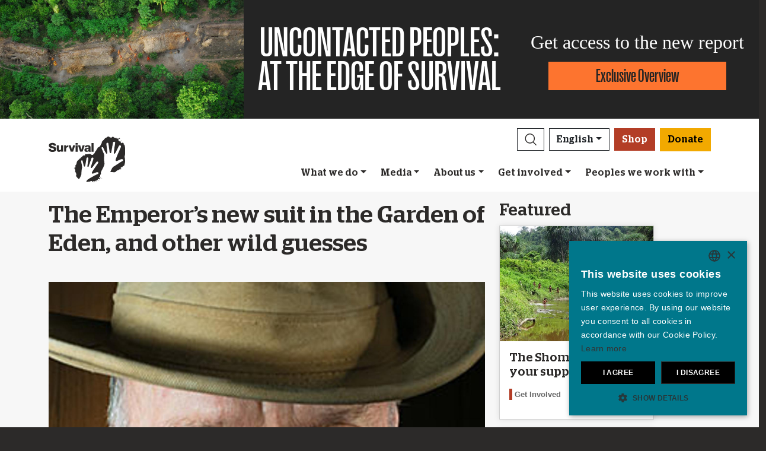

--- FILE ---
content_type: text/html; charset=utf-8
request_url: https://survivalinternational.org/articles/3438-the-emperors-new-suit-in-the-garden-of-eden-and-other-wild-guesses
body_size: 21819
content:
<!DOCTYPE html><html lang="en"><head><meta charset="utf-8" /><meta content="width=device-width, initial-scale=1, shrink-to-fit=no" name="viewport" /><meta content="same-origin" name="view-transition" /><meta content="Survival International" name="author" /><script async="async" data-apikey="97b56bf7d560269c93b3d49407c72edc" src="//d2wy8f7a9ursnm.cloudfront.net/bugsnag-2.min.js"></script><script type="text/javascript">(function(c,l,a,r,i,t,y){ c[a]=c[a]||function(){(c[a].q=c[a].q||[]).push(arguments)}; t=l.createElement(r);t.async=1;t.src="https://www.clarity.ms/tag/"+i; y=l.getElementsByTagName(r)[0];y.parentNode.insertBefore(t,y); })(window, document, "clarity", "script", "mxy9o1l78n");</script><script type="application/ld+json">{ "@context": "https://schema.org", "@type": "NewsArticle", "headline": "The Emperor’s new suit in the Garden of Eden, and other wild guesses - Survival International", "image": ["https://assets.survivalinternational.org/pictures/11956/width600-c75adfcfd907434db52e331d55d1f090.jpg"] }</script><script type="application/ld+json">{ "@context": "https://schema.org", "@type": "Organization", "url": "survivalinternational.org", "logo": "/assets/logos/logo.square-119ef628.jpg" }</script><script type="application/ld+json">{ "@context":"https://schema.org", "@type":"ItemList", "itemListElement":[{"@type":"ListItem", "position":1, "url":"survivalinternational.org/whatwedo"}, {"@type":"ListItem", "position":2, "url":"survivalinternational.org/getinvolved"}, {"@type":"ListItem", "position":3, "url":"survivalinternational.org/getinvolved/fundraising"}]}</script><meta name="description" content="Why can’t Napoleon Chagnon prove anything?
&lt;b&gt;PART I&lt;/b&gt;
By Stephen Corry
" /><meta name="keywords" content="Survival, Survival International, tribes, Indigenous people, Indigenous peoples, tribal people, tribal peoples, rainforest, desert, Indigenous, human rights" /><meta name="author" content="Survival International" /><meta property="fb:app_id" content="78602269747" /><meta property="og:url" content="https://survivalinternational.org/articles/3438-the-emperors-new-suit-in-the-garden-of-eden-and-other-wild-guesses" /><meta property="og:type" content="website" /><meta property="og:title" content="The Emperor’s new suit in the Garden of Eden, and other wild guesses - Survival International" /><meta property="og:description" content="Why can’t Napoleon Chagnon prove anything?
&lt;b&gt;PART I&lt;/b&gt;
By Stephen Corry
" /><meta property="og:image" content="https://assets.survivalinternational.org/pictures/11956/width600-c75adfcfd907434db52e331d55d1f090.jpg" /><meta property="og:image:width" content="" /><meta property="og:image:height" content="" /><meta property="og:image:alt" content="The Emperor’s new suit in the Garden of Eden, and other wild guesses" /><meta property="og:locale" content="en" /><meta content="summary" name="twitter:card" /><meta content="https://www.survivalinternational.org" name="twitter:site" /><meta content="The Emperor’s new suit in the Garden of Eden, and other wild guesses - Survival International" name="twitter:title" /><meta content="Why can’t Napoleon Chagnon prove anything?
&lt;b&gt;PART I&lt;/b&gt;
By Stephen Corry
" name="twitter:description" /><link href="/feeds" rel="alternate" title="Survival International" type="application/atom+xml" /><title>The Emperor’s new suit in the Garden of Eden, and other wild guesses - Survival International</title><link rel="stylesheet" href="/assets/numiko-5430e3b9.css" data-turbo-track="reload" /><link rel="stylesheet" href="/assets/glightbox.min-7eb7ab09.css" data-turbo-track="reload" /><script type="importmap" data-turbo-track="reload">{
  "imports": {
    "numiko": "/assets/numiko-b1d64736.js",
    "cms": "/assets/cms-932433fc.js",
    "@hotwired/turbo-rails": "/assets/turbo.min-1c2d4fbe.js",
    "@hotwired/stimulus": "/assets/stimulus.min-4b1e420e.js",
    "@hotwired/stimulus-loading": "/assets/stimulus-loading-1fc53fe7.js",
    "currency.js": "/assets/currency.js-c48b4683.js",
    "jquery": "/assets/jquery.min-cc61f2ef.js",
    "jquery_ujs": "/assets/jquery_ujs-4a343d57.js",
    "bootstrap": "/assets/bootstrap.min-60c5cec6.js",
    "@popperjs/core": "/assets/popper-2d47ff71.js",
    "lazysizes": "/assets/lazysizes-237f7d4f.js",
    "mapbox-gl": "/assets/mapbox-gl-4a46f983.js",
    "process": "/assets/process-33befcb9.js",
    "sortablejs": "/assets/sortablejs-d0bdfd76.js",
    "glightbox": "/assets/glightbox-894bcc22.js",
    "@transloadit/prettier-bytes": "https://ga.jspm.io/npm:@transloadit/prettier-bytes@0.3.4/dist/prettierBytes.js",
    "@uppy/aws-s3": "https://ga.jspm.io/npm:@uppy/aws-s3@4.1.0/lib/index.js",
    "@uppy/companion-client": "https://ga.jspm.io/npm:@uppy/companion-client@4.1.0/lib/index.js",
    "@uppy/core": "https://ga.jspm.io/npm:@uppy/core@4.2.2/lib/index.js",
    "@uppy/core/lib/": "https://ga.jspm.io/npm:@uppy/core@4.2.2/lib/",
    "@uppy/dashboard": "https://ga.jspm.io/npm:@uppy/dashboard@4.1.1/lib/index.js",
    "@uppy/informer": "https://ga.jspm.io/npm:@uppy/informer@4.1.0/lib/index.js",
    "@uppy/provider-views": "https://ga.jspm.io/npm:@uppy/provider-views@4.0.1/lib/index.js",
    "@uppy/status-bar": "https://ga.jspm.io/npm:@uppy/status-bar@4.0.3/lib/index.js",
    "@uppy/store-default": "https://ga.jspm.io/npm:@uppy/store-default@4.1.0/lib/index.js",
    "@uppy/thumbnail-generator": "https://ga.jspm.io/npm:@uppy/thumbnail-generator@4.0.0/lib/index.js",
    "@uppy/utils/lib/AbortController": "https://ga.jspm.io/npm:@uppy/utils@6.0.3/lib/AbortController.js",
    "@uppy/utils/lib/dataURItoBlob": "https://ga.jspm.io/npm:@uppy/utils@6.0.3/lib/dataURItoBlob.js",
    "@uppy/utils/lib/emaFilter": "https://ga.jspm.io/npm:@uppy/utils@6.0.3/lib/emaFilter.js",
    "@uppy/utils/lib/emitSocketProgress": "https://ga.jspm.io/npm:@uppy/utils@6.0.3/lib/emitSocketProgress.js",
    "@uppy/utils/lib/ErrorWithCause": "https://ga.jspm.io/npm:@uppy/utils@6.0.3/lib/ErrorWithCause.js",
    "@uppy/utils/lib/fetchWithNetworkError": "https://ga.jspm.io/npm:@uppy/utils@6.0.3/lib/fetchWithNetworkError.js",
    "@uppy/utils/lib/fileFilters": "https://ga.jspm.io/npm:@uppy/utils@6.0.3/lib/fileFilters.js",
    "@uppy/utils/lib/findAllDOMElements": "https://ga.jspm.io/npm:@uppy/utils@6.0.3/lib/findAllDOMElements.js",
    "@uppy/utils/lib/findDOMElement": "https://ga.jspm.io/npm:@uppy/utils@6.0.3/lib/findDOMElement.js",
    "@uppy/utils/lib/FOCUSABLE_ELEMENTS": "https://ga.jspm.io/npm:@uppy/utils@6.0.3/lib/FOCUSABLE_ELEMENTS.js",
    "@uppy/utils/lib/generateFileID": "https://ga.jspm.io/npm:@uppy/utils@6.0.3/lib/generateFileID.js",
    "@uppy/utils/lib/getAllowedMetaFields": "https://ga.jspm.io/npm:@uppy/utils@6.0.3/lib/getAllowedMetaFields.js",
    "@uppy/utils/lib/getDroppedFiles": "https://ga.jspm.io/npm:@uppy/utils@6.0.3/lib/getDroppedFiles/index.js",
    "@uppy/utils/lib/getFileNameAndExtension": "https://ga.jspm.io/npm:@uppy/utils@6.0.3/lib/getFileNameAndExtension.js",
    "@uppy/utils/lib/getFileType": "https://ga.jspm.io/npm:@uppy/utils@6.0.3/lib/getFileType.js",
    "@uppy/utils/lib/getSocketHost": "https://ga.jspm.io/npm:@uppy/utils@6.0.3/lib/getSocketHost.js",
    "@uppy/utils/lib/getTextDirection": "https://ga.jspm.io/npm:@uppy/utils@6.0.3/lib/getTextDirection.js",
    "@uppy/utils/lib/getTimeStamp": "https://ga.jspm.io/npm:@uppy/utils@6.0.3/lib/getTimeStamp.js",
    "@uppy/utils/lib/isDragDropSupported": "https://ga.jspm.io/npm:@uppy/utils@6.0.3/lib/isDragDropSupported.js",
    "@uppy/utils/lib/isObjectURL": "https://ga.jspm.io/npm:@uppy/utils@6.0.3/lib/isObjectURL.js",
    "@uppy/utils/lib/isPreviewSupported": "https://ga.jspm.io/npm:@uppy/utils@6.0.3/lib/isPreviewSupported.js",
    "@uppy/utils/lib/prettyETA": "https://ga.jspm.io/npm:@uppy/utils@6.0.3/lib/prettyETA.js",
    "@uppy/utils/lib/RateLimitedQueue": "https://ga.jspm.io/npm:@uppy/utils@6.0.3/lib/RateLimitedQueue.js",
    "@uppy/utils/lib/remoteFileObjToLocal": "https://ga.jspm.io/npm:@uppy/utils@6.0.3/lib/remoteFileObjToLocal.js",
    "@uppy/utils/lib/toArray": "https://ga.jspm.io/npm:@uppy/utils@6.0.3/lib/toArray.js",
    "@uppy/utils/lib/Translator": "https://ga.jspm.io/npm:@uppy/utils@6.0.3/lib/Translator.js",
    "@uppy/utils/lib/truncateString": "https://ga.jspm.io/npm:@uppy/utils@6.0.3/lib/truncateString.js",
    "@uppy/utils/lib/UserFacingApiError": "https://ga.jspm.io/npm:@uppy/utils@6.0.3/lib/UserFacingApiError.js",
    "@uppy/utils/lib/VirtualList": "https://ga.jspm.io/npm:@uppy/utils@6.0.3/lib/VirtualList.js",
    "classnames": "https://ga.jspm.io/npm:classnames@2.5.1/index.js",
    "eventemitter3": "https://ga.jspm.io/npm:eventemitter3@5.0.1/index.mjs",
    "exifr/dist/mini.esm.mjs": "https://ga.jspm.io/npm:exifr@7.1.3/dist/mini.esm.mjs",
    "is-network-error": "https://ga.jspm.io/npm:is-network-error@1.1.0/index.js",
    "lodash/": "https://ga.jspm.io/npm:lodash@4.17.21/",
    "lodash/throttle.js": "https://ga.jspm.io/npm:lodash@4.17.21/throttle.js",
    "memoize-one": "https://ga.jspm.io/npm:memoize-one@6.0.0/dist/memoize-one.esm.js",
    "mime-match": "https://ga.jspm.io/npm:mime-match@1.0.2/index.js",
    "namespace-emitter": "https://ga.jspm.io/npm:namespace-emitter@2.0.1/index.js",
    "nanoid/non-secure": "https://ga.jspm.io/npm:nanoid@5.0.7/non-secure/index.js",
    "p-queue": "https://ga.jspm.io/npm:p-queue@8.0.1/dist/index.js",
    "p-retry": "https://ga.jspm.io/npm:p-retry@6.2.0/index.js",
    "p-timeout": "https://ga.jspm.io/npm:p-timeout@6.1.3/index.js",
    "preact": "https://ga.jspm.io/npm:preact@10.24.3/dist/preact.module.js",
    "preact/hooks": "https://ga.jspm.io/npm:preact@10.24.3/hooks/dist/hooks.module.js",
    "retry": "https://ga.jspm.io/npm:retry@0.13.1/index.js",
    "shallow-equal": "https://ga.jspm.io/npm:shallow-equal@3.1.0/dist/index.modern.mjs",
    "wildcard": "https://ga.jspm.io/npm:wildcard@1.1.2/index.js",
    "controllers/admin/alert_controller": "/assets/controllers/admin/alert_controller-b5d8c8b3.js",
    "controllers/admin/bootstrap_popup_controller": "/assets/controllers/admin/bootstrap_popup_controller-63dc451c.js",
    "controllers/admin/forms_controller": "/assets/controllers/admin/forms_controller-629167f3.js",
    "controllers/admin/localized_outline_list_controller": "/assets/controllers/admin/localized_outline_list_controller-f828826b.js",
    "controllers/admin/localized_outline_list_item_controller": "/assets/controllers/admin/localized_outline_list_item_controller-233ae818.js",
    "controllers/admin/pictures/infinite_scroll_controller": "/assets/controllers/admin/pictures/infinite_scroll_controller-950fe601.js",
    "controllers/admin/pictures/modal_controller": "/assets/controllers/admin/pictures/modal_controller-d1c0b3bc.js",
    "controllers/admin/pictures/off_canvas_picker_controller": "/assets/controllers/admin/pictures/off_canvas_picker_controller-9d399eca.js",
    "controllers/admin/pictures/search_form_controller": "/assets/controllers/admin/pictures/search_form_controller-3baf6aeb.js",
    "controllers/admin/pictures/upload_controller": "/assets/controllers/admin/pictures/upload_controller-d134e201.js",
    "controllers/admin/search_controller": "/assets/controllers/admin/search_controller-1a800397.js",
    "controllers/admin/theme_controller": "/assets/controllers/admin/theme_controller-93229d26.js",
    "controllers/admin/tinymce_controller": "/assets/controllers/admin/tinymce_controller-4e710010.js",
    "controllers/admin/vimeo_controller": "/assets/controllers/admin/vimeo_controller-f0961f23.js",
    "controllers/application": "/assets/controllers/application-3affb389.js",
    "controllers": "/assets/controllers/index-749a6dee.js",
    "controllers/numiko/animation_controller": "/assets/controllers/numiko/animation_controller-aa33eb41.js",
    "controllers/numiko/awa_controller": "/assets/controllers/numiko/awa_controller-e7efe828.js",
    "controllers/numiko/comparison_slider_controller": "/assets/controllers/numiko/comparison_slider_controller-c0c086bb.js",
    "controllers/numiko/donation_widget_controller": "/assets/controllers/numiko/donation_widget_controller-eac2056e.js",
    "controllers/numiko/galleries_controller": "/assets/controllers/numiko/galleries_controller-93addbe4.js",
    "controllers/numiko/indigenous_voices_controller": "/assets/controllers/numiko/indigenous_voices_controller-f850c4da.js",
    "controllers/numiko/international_law_controller": "/assets/controllers/numiko/international_law_controller-b9000967.js",
    "controllers/numiko/locale_controller": "/assets/controllers/numiko/locale_controller-4c848200.js",
    "controllers/numiko/mapbox_globe_controller": "/assets/controllers/numiko/mapbox_globe_controller-fd5e8d00.js",
    "controllers/numiko/metadata_filter_controller": "/assets/controllers/numiko/metadata_filter_controller-b7ddc2de.js",
    "controllers/numiko/mobile_nav_controller": "/assets/controllers/numiko/mobile_nav_controller-44ed8e1d.js",
    "controllers/numiko/multi_point_map_controller": "/assets/controllers/numiko/multi_point_map_controller-821eaeda.js",
    "controllers/numiko/nav_controller": "/assets/controllers/numiko/nav_controller-07a6c459.js",
    "controllers/numiko/newsletter_signup_modal_controller": "/assets/controllers/numiko/newsletter_signup_modal_controller-dc90e6cd.js",
    "controllers/numiko/single_point_map_controller": "/assets/controllers/numiko/single_point_map_controller-93b48678.js",
    "controllers/numiko/tab_controller": "/assets/controllers/numiko/tab_controller-4eacdd55.js",
    "controllers/numiko/tax_calculator_controller": "/assets/controllers/numiko/tax_calculator_controller-ea80dd8d.js",
    "controllers/numiko/turnstile_controller": "/assets/controllers/numiko/turnstile_controller-d1094ea6.js",
    "controllers/numiko/vimeo_controller": "/assets/controllers/numiko/vimeo_controller-97d0c5db.js",
    "controllers/numiko/what_we_do_map_controller": "/assets/controllers/numiko/what_we_do_map_controller-6130239f.js",
    "controllers/numiko/youtube_card_controller": "/assets/controllers/numiko/youtube_card_controller-abd1e39f.js",
    "controllers/numiko/youtube_modal_controller": "/assets/controllers/numiko/youtube_modal_controller-21023c22.js",
    "controllers/tracking/click_measurement_controller": "/assets/controllers/tracking/click_measurement_controller-49de2fde.js",
    "controllers/utils/clipboard_controller": "/assets/controllers/utils/clipboard_controller-6c3e0bae.js",
    "controllers/utils/input_toggle_controller": "/assets/controllers/utils/input_toggle_controller-71291135.js",
    "utils/supports_interaction_observer": "/assets/utils/supports_interaction_observer-bfef7257.js",
    "utils/urlify": "/assets/utils/urlify-89e90ea7.js"
  }
}</script>
<link rel="modulepreload" href="/assets/turbo.min-1c2d4fbe.js">
<link rel="modulepreload" href="/assets/stimulus.min-4b1e420e.js">
<link rel="modulepreload" href="/assets/stimulus-loading-1fc53fe7.js">
<link rel="modulepreload" href="/assets/bootstrap.min-60c5cec6.js">
<link rel="modulepreload" href="/assets/lazysizes-237f7d4f.js">
<script type="module">import "numiko"</script><script async="async" charset="UTF-8" data-cs-lang="en" src="https://cdn.cookie-script.com/s/647b7b92f1f55ca8927e97545c599862.js" type="text/javascript"></script>      <!-- Google Tag Manager -->
      <script async="async"> (function(w, d, s, l, i) {
          w[l] = w[l] || [];
          w[l].push({
              'gtm.start': new Date().getTime(),
              event: 'gtm.js'
          });
          var f = d.getElementsByTagName(s)[0],
              j = d.createElement(s),
              dl = l != 'dataLayer' ? '&l=' + l : '';
          j.async = true;
          j.src = 'https://www.googletagmanager.com/gtm.js?id=' + i + dl;
          f.parentNode.insertBefore(j, f);
      })(window, document, 'script', 'dataLayer', 'GTM-WNBLQN7');
      </script>
      <!-- End Google Tag Manager -->
<meta name="csrf-param" content="authenticity_token" />
<meta name="csrf-token" content="NkJ16Y-MCznzm5Z0R0CriETNEQ2_irnIUcv7XhcycVngsSKuBRYroanlI2hTpzLg8T62HafbpalRzUSQTMdveA" /></head><body data-controller="tracking--click-measurement">      <!-- Google Tag Manager (noscript) -->
      <noscript>
        <iframe src = "https://www.googletagmanager.com/ns.html?id=GTM-WNBLQN7"
          height = "0"
          width = "0"
          style = "display:none;visibility:hidden">
        </iframe>
      </noscript>
      <!-- End Google Tag Manager (noscript) -->
<div id="uncontacted-report-banner"><div class="row align-items-center"><div class="col-md-4 image"><img alt="" src="https://assets.survivalinternational.org/pictures/6569/width1170-6d895b9dbd388419a4f3849ac2671816.jpg" /></div><div class="col-md-4 heading"><div class="heading-inner"><h1>UNCONTACTED&nbsp;PEOPLES:</h1><h1>AT&nbsp;THE&nbsp;EDGE&nbsp;OF&nbsp;SURVIVAL</h1></div></div><div class="col-md-4 cta"><p>Get access to the new report</p><a class="btn btn-global-banner" href="https://www.uncontactedpeoples.org">Exclusive Overview</a></div></div></div><div class="overlay collapse"></div><nav data-controller="numiko--mobile-nav" id="navOvers"><section class="over-nav more collapse" data-numiko--mobile-nav-target="mobileNav" id="navMoreMobile"><div class="container"><div class="d-flex"><div class="flex-grow-1"><form action="/search/results" accept-charset="UTF-8" method="get"><div class="input-group mb-3 input-group d-lg-none"><input aria-describedby="nav-search-btn" aria-label="Search" class="form-control search-input" name="search_terms" required="" type="text" /><div class="input-group-append"><button class="btn btn-light search" id="nav-search-btn" type="submit"><img src="/assets/numiko/graphics/search-55839a69.svg" /></button></div></div></form></div><button aria-controls="navMoreMobile" aria-expanded="true" aria-label="Close" class="close btn btn-outline-light ml-3" data-bs-target="#navMoreMobile" data-bs-toggle="collapse" href="#navMoreMobile" role="button" type="button"><span aria-hidden="true"> &times;</span></button></div><div class="buttons"><a class="btn btn-primary btn-donate" role="button" href="/donate">Donate</a><a class="btn shop" href="https://shop.survivalinternational.org">Shop</a></div><ul class="sections" id="navMobileMenu"><li class="mobile-nav-item"><a class="collapsed dropdown-toggle" data-bs-toggle="collapse" data-bs-target="#V2hhdFdlRG8" aria-expanded="false" href="javascript:;">What we do</a></li><div class="collapse" data-parent="#navMobileMenu" id="V2hhdFdlRG8"><div class="mobile-menu-content"><a class="mega-title" href="/whatwedo">More</a><div class="mega-sub-title">Our work</div><ul class="mega-sub-menu"><li class="nav-item"><a class="nav-link" href="/whatwedo#how-we-work">How we work</a></li><li class="nav-item"><a class="nav-link" href="/peoples">Where we work</a></li><li class="nav-item"><a class="nav-link" href="/indigenous-voices">Indigenous Voices</a></li></ul><a class="mega-sub-title-with-link" href="/campaigns/uncontacted">Uncontacted Peoples campaign</a><ul class="mega-sub-menu"><li class="nav-item"><a class="nav-link" href="https://www.survivalinternational.org/peoples/shompen">Shompen</a></li><li class="nav-item"><a class="nav-link" href="https://www.survivalinternational.org/peoples/honganamanyawa">Hongana Manyawa</a></li><li class="nav-item"><a class="nav-link" href="https://www.survivalinternational.org/peoples/kawahiva">Kawahiva</a></li><li class="nav-item"><a class="nav-link" href="https://www.survivalinternational.org/peoples/isolatedperu">Uncontacted Tribes of Peru</a></li><li class="nav-item"><a class="nav-link" href="https://www.survivalinternational.org/peoples/Mashco-Piro">Mashco Piro</a></li><li class="nav-item"><a class="nav-link" href="https://www.survivalinternational.org/peoples/ayoreo">Ayoreo</a></li></ul><a class="mega-sub-title-with-link" href="/conservation">Decolonize Conservation campaign</a><ul class="mega-sub-menu"><li class="nav-item"><a class="nav-link" href="https://www.survivalinternational.org/campaigns/green-genocide">Green Genocide</a></li><li class="nav-item"><a class="nav-link" href="https://www.survivalinternational.org/campaigns/BloodCarbon">Blood Carbon</a></li><li class="nav-item"><a class="nav-link" href="https://www.survivalinternational.org/peoples/jenu-kuruba">Jenu Kuruba</a></li><li class="nav-item"><a class="nav-link" href="https://www.survivalinternational.org/campaigns/DecolonizeUNESCO">#DecolonizeUNESCO</a></li></ul><div class="mega-sub-title">Lands and lives</div><ul class="mega-sub-menu"><li class="nav-item"><a class="nav-link" href="https://www.survivalinternational.org/peoples/guarani">Guarani</a></li><li class="nav-item"><a class="nav-link" href="https://www.survivalinternational.org/peoples/nukak">Nukak</a></li><li class="nav-item"><a class="nav-link" href="https://www.survivalinternational.org/campaigns/adivasisagainstcoal">Adivasis against coal</a></li><li class="nav-item"><a class="nav-link" href="https://www.survivalinternational.org/peoples/yanomami">Yanomami</a></li></ul></div></div><li class="mobile-nav-item"><a class="collapsed dropdown-toggle" data-bs-toggle="collapse" data-bs-target="#TmV3cw" aria-expanded="false" href="javascript:;">Media</a></li><div class="collapse" data-parent="#navMobileMenu" id="TmV3cw"><div class="mobile-menu-content"><a class="mega-title" href="/news">More</a><div class="mega-sub-title">Press</div><ul class="mega-sub-menu"><li class="nav-item"><a class="nav-link" href="/press/byemail">Press contacts</a></li><li class="nav-item"><a class="nav-link" href="/about">Background briefings</a></li></ul><div class="mega-sub-title">Written Resources</div><ul class="mega-sub-menu"><li class="nav-item"><a class="nav-link" href="/articles">Articles</a></li><li class="nav-item"><a class="nav-link" href="/documents">Publications</a></li></ul><div class="mega-sub-title">Survival on film</div><ul class="mega-sub-menu"><li class="nav-item"><a class="nav-link" href="/films">Films</a></li><li class="nav-item"><a class="nav-link" href="/galleries">Galleries</a></li></ul></div></div><li class="mobile-nav-item"><a class="collapsed dropdown-toggle" data-bs-toggle="collapse" data-bs-target="#QWJvdXRVcw" aria-expanded="false" href="javascript:;">About us</a></li><div class="collapse" data-parent="#navMobileMenu" id="QWJvdXRVcw"><div class="mobile-menu-content"><a class="mega-title" href="/info">More</a><div class="mega-sub-title">Behind the scenes</div><ul class="mega-sub-menu"><li class="nav-item"><a class="nav-link" href="https://www.survivalinternational.org/info/4/annualreview">Financials</a></li><li class="nav-item"><a class="nav-link" href="https://www.survivalinternational.org/info/6/work">Jobs</a></li></ul></div></div><li class="mobile-nav-item"><a class="collapsed dropdown-toggle" data-bs-toggle="collapse" data-bs-target="#R2V0SW52b2x2ZWQ" aria-expanded="false" href="javascript:;">Get involved</a></li><div class="collapse" data-parent="#navMobileMenu" id="R2V0SW52b2x2ZWQ"><div class="mobile-menu-content"><a class="mega-title" href="/getinvolved">More</a><div class="mega-sub-title">Take action</div><ul class="mega-sub-menu"><li class="nav-item"><a class="nav-link" href="/getinvolved/emails">Send an email</a></li><li class="nav-item"><a class="nav-link" href="/getinvolved/#small-acts">Ideas for activists</a></li><li class="nav-item"><a class="nav-link" href="/education">Education resources</a></li></ul><div class="mega-sub-title">Join the movement</div><ul class="mega-sub-menu"><li class="nav-item"><a class="nav-link" href="/news/enews">Join our mailing list</a></li><li class="nav-item"><a class="nav-link tab-link" href="/events/#current-and-upcoming-events">Events</a></li><li class="nav-item"><a class="nav-link" href="/jobs">Jobs</a></li></ul><div class="mega-sub-title">Donate or raise money</div><ul class="mega-sub-menu"><li class="nav-item"><a class="nav-link" href="/donate">Make a donation</a></li><li class="nav-item"><a class="nav-link" href="/getinvolved/fundraising">Fundraising ideas</a></li><li class="nav-item"><a class="nav-link" href="/donations/leave-a-legacy">Leave a legacy</a></li><li class="nav-item"><a class="nav-link" href="/donations/celebration">Donate in celebration or memory</a></li><li class="nav-item"><a class="nav-link" href="/events/londonmarathon2026">London Marathon 2026</a></li><li class="nav-item"><a class="nav-link" href="/donations/other-ways-to-give">Other ways to give</a></li><li class="nav-item"><a class="nav-link" href="/donations/faqs">Funding FAQ</a></li></ul></div></div><li class="mobile-nav-item"><a class="collapsed dropdown-toggle" data-bs-toggle="collapse" data-bs-target="#VHJpYmVz" aria-expanded="false" href="javascript:;">Peoples we work with</a></li><div class="collapse" data-parent="#navMobileMenu" id="VHJpYmVz"><div class="mobile-menu-content"><a class="mega-title" href="/peoples">More</a><div class="mega-sub-title">The Americas</div><ul class="mega-sub-menu"><li class="nav-item"><a class="nav-link" href="/awa"><strong>Awá</strong> Brazil</a></li><li class="nav-item"><a class="nav-link" href="/peoples/ayoreo"><strong>Ayoreo</strong> Paraguay</a></li><li class="nav-item"><a class="nav-link" href="/peoples/guarani"><strong>Guarani</strong> Brazil</a></li><li class="nav-item"><a class="nav-link" href="/peoples/kawahiva"><strong>Kawahiva</strong> Brazil</a></li><li class="nav-item"><a class="nav-link" href="/peoples/Mashco-Piro"><strong>Mashco Piro</strong> Peru</a></li><li class="nav-item"><a class="nav-link" href="https://www.uncontactedpeoples.org/"><strong>The Uncontacted Frontier</strong> Peru</a></li><li class="nav-item"><a class="nav-link" href="/peoples/yanomami"><strong>Yanomami</strong> Brazil</a></li></ul><div class="mega-sub-title">Africa</div><ul class="mega-sub-menu"><li class="nav-item"><a class="nav-link" href="/campaigns/green-genocide"><strong>Baka</strong> Republic of Congo</a></li><li class="nav-item"><a class="nav-link" href="/peoples/bushmen"><strong>Bushmen</strong> Botswana</a></li><li class="nav-item"><a class="nav-link" href="/campaigns/green-genocide"><strong>Congo Basin tribes</strong> Republic of Congo</a></li><li class="nav-item"><a class="nav-link" href="/peoples/maasai"><strong>Maasai</strong> Tanzania, United Republic of</a></li><li class="nav-item"><a class="nav-link" href="/peoples/omovalley"><strong>Omo Valley Tribes</strong> Ethiopia</a></li></ul><div class="mega-sub-title">Asia &amp; Pacific</div><ul class="mega-sub-menu"><li class="nav-item"><a class="nav-link" href="/peoples/ang"><strong>Ang</strong> India</a></li><li class="nav-item"><a class="nav-link" href="/peoples/dongria"><strong>Dongria Kondh</strong> India</a></li><li class="nav-item"><a class="nav-link" href="/peoples/honganamanyawa"><strong>Hongana Manyawa</strong> Indonesia</a></li><li class="nav-item"><a class="nav-link" href="/peoples/jenu-kuruba"><strong>Jenu Kuruba</strong> India</a></li><li class="nav-item"><a class="nav-link" href="/peoples/sentinelese"><strong>Sentinelese</strong> India</a></li><li class="nav-item"><a class="nav-link" href="/peoples/shompen"><strong>Shompen</strong> India</a></li><li class="nav-item"><a class="nav-link" href="/peoples/tigerreservetribes"><strong>Tiger Reserve tribes</strong> India</a></li></ul></div></div></ul><ul class="nav social"><li class="nav-item"><strong>Connect with us</strong></li><li><a href="https://www.facebook.com/survival" title="Survival on Facebook"><i class="bi bi-facebook"></i></a></li><li><a href="https://bsky.app/profile/survivalinternational.org" title="Survival on Bluesky"><i class="bi bi-bluesky"></i></a></li><li><a href="https://www.twitter.com/survival" title="Survival on Twitter"><i class="bi bi-twitter-x"></i></a></li><li><a href="https://www.youtube.com/survivalintl" title="Survival on YouTube"><i class="bi bi-youtube"></i></a></li><li><a href="https://www.instagram.com/survivalinternational" title="Survival on Instagram"><i class="bi bi-instagram"></i></a></li><li><a href="https://t.me/Survivalinternational" title="Survival on Telegram"><i class="bi bi-telegram"></i></a></li><li><a href="https://www.tiktok.com/@survivalinternational" title="Survival on TikTok"><i class="bi bi-tiktok"></i></a></li><li><a href="/feeds" title="RSS"><i class="bi bi-rss"></i></a></li></ul><div class="language-selector"><a aria-expanded="false" class="btn btn-outline-light language dropdown-toggle" data-bs-target="#navMobileLanguage" data-bs-toggle="collapse" href="javascript:;" role="button">English<div class="change">change</div></a><ul class="collapse languages" id="navMobileLanguage"><li><a data-locale-localized-path="de" href="https://www.survivalinternational.de:443">Deutsch</a></li><li><a data-locale-localized-path="es" href="https://www.survival.es:443">Español</a></li><li><a data-locale-localized-path="fr" href="https://www.survivalinternational.fr:443">Français</a></li><li><a data-locale-localized-path="it" href="https://www.survival.it:443">Italiano</a></li><li><a data-locale-localized-path="nl" href="https://www.survivalinternational.nl:443">Nederlands</a></li><li><a data-locale-localized-path="pt" href="https://www.survivalbrasil.org:443">Português</a></li><li><a data-locale-localized-path="hi" href="https://www.survivalinternational.in:443/hi">Hindi</a></li><li><a data-locale-localized-path="or" href="https://www.survivalinternational.in:443/or">Odia</a></li><li><a data-locale-localized-path="id" href="https://www.survivalinternational.org:443/id">Bahasa Indonesia</a></li></ul></div></div></section><section class="over-nav search collapse" id="navSearchDesktop"><div class="container"><button aria-controls="navSearchDesktop" aria-expanded="true" aria-label="Close" class="close btn btn-outline-light float-end" data-bs-target="#navSearchDesktop, .overlay" data-bs-toggle="collapse" href="#navSearchDesktop" role="button" type="button"><span aria-hidden="true"> &times;</span></button><h2>Search</h2><form action="/search/results" accept-charset="UTF-8" method="get"><div class="input-group mb-3 input-group-lg"><input aria-describedby="nav-search-btn-md" aria-label="Search" class="form-control search-input" data-nav-search-input="true" name="search_terms" required="" type="text" /><div class="input-group-append"><button class="btn btn-light search" id="nav-search-btn-md" type="submit"><img alt="Search" src="/assets/numiko/graphics/search-55839a69.svg" /></button></div></div></form></div></section></nav><nav class="navbar navbar-expand-lg navbar-light" data-controller="numiko--nav"><div class="container mega-container"><a title="Survival International" class="navbar-brand" target="_top" href="/"><img alt="Survival International" src="/assets/numiko/logos/survival-logo-nav-ce6fe19e.svg" /></a><div class="d-lg-none mobile-nav"><a class="btn btn-primary btn-donate" role="button" data-action="click-&gt;tracking--click-measurement#track" data-tracking--click-measurement-element-name-param="nav_donate" href="/donate">Donate</a><button aria-controls="navMoreMobile" aria-expanded="false" aria-label="Toggle navigation" class="navbar-toggler" data-bs-target="#navMoreMobile" data-bs-toggle="collapse" type="button"><span class="navbar-toggler-icon"></span></button></div><div class="collapse navbar-collapse flex-column align-items-end" id="navbarResponsive"><ul class="navbar-nav mega-nav"><li class="nav-item"><a id="searchButton" class="btn btn-outline-dark search collapsed" aria-controls="navSearchDesktop" aria-expanded="false" aria-label="Search" data-bs-target="#navSearchDesktop, .overlay" data-bs-toggle="collapse" role="button" href="#navSearchDesktop"></a></li><li class="nav-item dropdown language" data-action="mouseenter-&gt;numiko--nav#dropdownOpen mouseleave-&gt;numiko--nav#dropdownClose"><a aria-expanded="false" aria-haspopup="true" class="btn btn-outline-dark language dropdown-toggle" href="#" role="button">English</a><div class="dropdown-menu"><a class="dropdown-item" data-locale-localized-path="de" href="https://www.survivalinternational.de:443">Deutsch</a><a class="dropdown-item" data-locale-localized-path="es" href="https://www.survival.es:443">Español</a><a class="dropdown-item" data-locale-localized-path="fr" href="https://www.survivalinternational.fr:443">Français</a><a class="dropdown-item" data-locale-localized-path="it" href="https://www.survival.it:443">Italiano</a><a class="dropdown-item" data-locale-localized-path="nl" href="https://www.survivalinternational.nl:443">Nederlands</a><a class="dropdown-item" data-locale-localized-path="pt" href="https://www.survivalbrasil.org:443">Português</a><a class="dropdown-item" data-locale-localized-path="hi" href="https://www.survivalinternational.in:443/hi">Hindi</a><a class="dropdown-item" data-locale-localized-path="or" href="https://www.survivalinternational.in:443/or">Odia</a><a class="dropdown-item" data-locale-localized-path="id" href="https://www.survivalinternational.org:443/id">Bahasa Indonesia</a></div></li><li class="nav-item"><a class="btn btn-outline-danger shop" href="https://shop.survivalinternational.org">Shop</a></li><li class="nav-item"><a class="btn btn-primary btn-donate" role="button" href="/donate">Donate</a></li></ul><ul class="navbar-nav mega-nav"><li class="dropdown" data-action="mouseenter-&gt;numiko--nav#dropdownOpen mouseleave-&gt;numiko--nav#dropdownClose"><a class="nav-link dropdown-toggle" aria-expanded="false" aria-haspopup="true" href="/whatwedo">What we do</a><div class="dropdown-menu wide"><div class="dropdown-menu-content"><div class="submenu-column"><div class="mega-sub-title">Our work</div><ul class="mega-sub-menu"><li class="nav-item"><a class="nav-link" href="/whatwedo#how-we-work">How we work</a></li><li class="nav-item"><a class="nav-link" href="/peoples">Where we work</a></li><li class="nav-item"><a class="nav-link" href="/indigenous-voices">Indigenous Voices</a></li></ul></div><div class="submenu-column"><a class="mega-sub-title-with-link" href="/campaigns/uncontacted">Uncontacted Peoples campaign</a><ul class="mega-sub-menu"><li class="nav-item"><a class="nav-link" href="https://www.survivalinternational.org/peoples/shompen">Shompen</a></li><li class="nav-item"><a class="nav-link" href="https://www.survivalinternational.org/peoples/honganamanyawa">Hongana Manyawa</a></li><li class="nav-item"><a class="nav-link" href="https://www.survivalinternational.org/peoples/kawahiva">Kawahiva</a></li><li class="nav-item"><a class="nav-link" href="https://www.survivalinternational.org/peoples/isolatedperu">Uncontacted Tribes of Peru</a></li><li class="nav-item"><a class="nav-link" href="https://www.survivalinternational.org/peoples/Mashco-Piro">Mashco Piro</a></li><li class="nav-item"><a class="nav-link" href="https://www.survivalinternational.org/peoples/ayoreo">Ayoreo</a></li></ul></div><div class="submenu-column"><a class="mega-sub-title-with-link" href="/conservation">Decolonize Conservation campaign</a><ul class="mega-sub-menu"><li class="nav-item"><a class="nav-link" href="https://www.survivalinternational.org/campaigns/green-genocide">Green Genocide</a></li><li class="nav-item"><a class="nav-link" href="https://www.survivalinternational.org/campaigns/BloodCarbon">Blood Carbon</a></li><li class="nav-item"><a class="nav-link" href="https://www.survivalinternational.org/peoples/jenu-kuruba">Jenu Kuruba</a></li><li class="nav-item"><a class="nav-link" href="https://www.survivalinternational.org/campaigns/DecolonizeUNESCO">#DecolonizeUNESCO</a></li></ul></div><div class="submenu-column"><a class="mega-sub-title-with-link" href="/campaigns/landsandlives">Lands and lives</a><ul class="mega-sub-menu"><li class="nav-item"><a class="nav-link" href="https://www.survivalinternational.org/peoples/guarani">Guarani</a></li><li class="nav-item"><a class="nav-link" href="https://www.survivalinternational.org/peoples/nukak">Nukak</a></li><li class="nav-item"><a class="nav-link" href="https://www.survivalinternational.org/campaigns/adivasisagainstcoal">Adivasis against coal</a></li><li class="nav-item"><a class="nav-link" href="https://www.survivalinternational.org/peoples/yanomami">Yanomami</a></li></ul></div></div></div></li><li class="dropdown" data-action="mouseenter-&gt;numiko--nav#dropdownOpen mouseleave-&gt;numiko--nav#dropdownClose"><a class="nav-link dropdown-toggle" aria-expanded="false" aria-haspopup="true" href="/news">Media</a><div class="dropdown-menu wide"><div class="dropdown-menu-content"><div class="submenu-column"><div class="mega-sub-title">News</div><br /><div class="latest-news"><a class="card" href="/news/14383"><strong>Most recent</strong><img class="lazyload" onerror="this.src=&#39;/assets/structure/missing_940-642588a5.jpg&#39;" src="https://assets.survivalinternational.org/pictures/25841/width300-615726326807b6dc0d2b6994062f494e.jpg" /><div class="headline">Indigenous protester tells French mining giant: “Stop the mining or my people will die.”</div></a></div><ul class="mega-sub-menu"><li class="nav-item"><a class="nav-link mega-sub-title-with-link" href="/news">More news</a></li></ul></div><div class="submenu-column"><div class="mega-sub-title">Press</div><ul class="mega-sub-menu"><li class="nav-item"><a class="nav-link" href="/press/byemail">Press contacts</a></li><li class="nav-item"><a class="nav-link" href="/about">Background briefings</a></li></ul></div><div class="submenu-column"><div class="mega-sub-title">Written Resources</div><ul class="mega-sub-menu"><li class="nav-item"><a class="nav-link" href="/articles">Articles</a></li><li class="nav-item"><a class="nav-link" href="/documents">Publications</a></li></ul></div><div class="submenu-column"><div class="mega-sub-title">Survival on film</div><ul class="mega-sub-menu"><li class="nav-item"><a class="nav-link" href="/films">Films</a></li><li class="nav-item"><a class="nav-link" href="/galleries">Galleries</a></li><li><br /><div class="latest-news"><a class="card" href="/indigenous-voices"><div class="headline">Indigenous Voices</div><img class="lazyload" src="https://i.vimeocdn.com/filter/overlay?src0=https://i.vimeocdn.com/video/1623702652-0c6da6c1bce4b92c54ebfe513ff2acecc90bd2e7693fb7ce64b7dc5d32dffe79-d_640x360&amp;src1=https://f.vimeocdn.com/p/images/crawler_play.png" /></a></div></li></ul></div></div></div></li><li class="dropdown" data-action="mouseenter-&gt;numiko--nav#dropdownOpen mouseleave-&gt;numiko--nav#dropdownClose"><a class="nav-link dropdown-toggle" aria-expanded="false" aria-haspopup="true" href="/info">About us</a><div class="dropdown-menu wide"><div class="dropdown-menu-content"><div class="submenu-column"><div class="mega-sub-title">How we work</div><ul class="mega-sub-menu"><li class="nav-item"><a class="nav-link" href="/info#our-work">Our work</a></li><li class="nav-item"><a class="nav-link" href="/info#our-vision">Our vision</a></li><li class="nav-item"><a class="nav-link" href="/info#approach">Our approach</a></li><li class="nav-item"><a class="nav-link" href="/info/impact">Our impact</a></li></ul></div><div class="submenu-column"><div class="mega-sub-title">Who we are</div><ul class="mega-sub-menu"><li class="nav-item"><a class="nav-link" href="/info#history-content">Our history</a></li><li class="nav-item"><a class="nav-link" href="/info#governance-content">Our governance</a></li><li class="nav-item"><a class="nav-link" href="/info#staff-content">Our staff</a></li></ul></div><div class="submenu-column"><div class="mega-sub-title">Behind the scenes</div><ul class="mega-sub-menu"><li class="nav-item"><a class="nav-link" href="https://www.survivalinternational.org/info/4/annualreview">Financials</a></li><li class="nav-item"><a class="nav-link" href="https://www.survivalinternational.org/info/6/work">Jobs</a></li></ul></div></div></div></li><li class="dropdown" data-action="mouseenter-&gt;numiko--nav#dropdownOpen mouseleave-&gt;numiko--nav#dropdownClose"><a class="nav-link dropdown-toggle" aria-expanded="false" aria-haspopup="true" href="/getinvolved">Get involved</a><div class="dropdown-menu wide"><div class="dropdown-menu-content"><div class="submenu-column"><div class="mega-sub-title">Take action</div><ul class="mega-sub-menu"><li class="nav-item"><a class="nav-link" href="/getinvolved/emails">Send an email</a></li><li class="nav-item"><a class="nav-link" href="/getinvolved/#small-acts">Ideas for activists</a></li><li class="nav-item"><a class="nav-link" href="/education">Education resources</a></li></ul></div><div class="submenu-column"><div class="mega-sub-title">Join the movement</div><ul class="mega-sub-menu"><li class="nav-item"><a class="nav-link" href="/news/enews">Join our mailing list</a></li><li class="nav-item"><a class="nav-link tab-link" href="/events/#current-and-upcoming-events">Events</a></li><li class="nav-item"><a class="nav-link" href="/jobs">Jobs</a></li></ul><div class="pt-3"><div class="mega-sub-title">Follow us on social media</div><ul class="navbar-nav social ml-auto flex-row justify-content-around"><li><a href="https://www.facebook.com/survival" title="Survival on Facebook"><i class="bi bi-facebook"></i></a></li><li><a href="https://bsky.app/profile/survivalinternational.org" title="Survival on Bluesky"><i class="bi bi-bluesky"></i></a></li><li><a href="https://www.twitter.com/survival" title="Survival on Twitter"><i class="bi bi-twitter-x"></i></a></li><li><a href="https://www.youtube.com/survivalintl" title="Survival on YouTube"><i class="bi bi-youtube"></i></a></li><li><a href="https://www.instagram.com/survivalinternational" title="Survival on Instagram"><i class="bi bi-instagram"></i></a></li><li><a href="https://t.me/Survivalinternational" title="Survival on Telegram"><i class="bi bi-telegram"></i></a></li><li><a href="https://www.tiktok.com/@survivalinternational" title="Survival on TikTok"><i class="bi bi-tiktok"></i></a></li><li><a href="/feeds" title="RSS"><i class="bi bi-rss"></i></a></li></ul></div></div><div class="submenu-column"><div class="mega-sub-title">Donate or raise money</div><ul class="mega-sub-menu"><li class="nav-item"><a class="nav-link" href="/donate">Make a donation</a></li><li class="nav-item"><a class="nav-link" href="/getinvolved/fundraising">Fundraising ideas</a></li><li class="nav-item"><a class="nav-link" href="/donations/leave-a-legacy">Leave a legacy</a></li><li class="nav-item"><a class="nav-link" href="/donations/celebration">Donate in celebration or memory</a></li><li class="nav-item"><a class="nav-link" href="/events/londonmarathon2026">London Marathon 2026</a></li><li class="nav-item"><a class="nav-link" href="/donations/other-ways-to-give">Other ways to give</a></li><li class="nav-item"><a class="nav-link" href="/donations/faqs">Funding FAQ</a></li></ul></div></div></div></li><li class="dropdown" data-action="mouseenter-&gt;numiko--nav#dropdownOpen mouseleave-&gt;numiko--nav#dropdownClose"><a class="nav-link dropdown-toggle" aria-expanded="false" aria-haspopup="true" href="/peoples">Peoples we work with</a><div class="dropdown-menu wide"><div class="dropdown-menu-content"><div class="submenu-column"><div class="mega-sub-title">The Americas</div><ul class="mega-sub-menu"><li class="nav-item"><a class="nav-link" href="/awa"><strong>Awá</strong> Brazil</a></li><li class="nav-item"><a class="nav-link" href="/peoples/ayoreo"><strong>Ayoreo</strong> Paraguay</a></li><li class="nav-item"><a class="nav-link" href="/peoples/guarani"><strong>Guarani</strong> Brazil</a></li><li class="nav-item"><a class="nav-link" href="/peoples/kawahiva"><strong>Kawahiva</strong> Brazil</a></li><li class="nav-item"><a class="nav-link" href="/peoples/Mashco-Piro"><strong>Mashco Piro</strong> Peru</a></li><li class="nav-item"><a class="nav-link" href="https://www.uncontactedpeoples.org/"><strong>The Uncontacted Frontier</strong> Peru</a></li><li class="nav-item"><a class="nav-link" href="/peoples/yanomami"><strong>Yanomami</strong> Brazil</a></li></ul></div><div class="submenu-column"><div class="mega-sub-title">Africa</div><ul class="mega-sub-menu"><li class="nav-item"><a class="nav-link" href="/campaigns/green-genocide"><strong>Baka</strong> Republic of Congo</a></li><li class="nav-item"><a class="nav-link" href="/peoples/bushmen"><strong>Bushmen</strong> Botswana</a></li><li class="nav-item"><a class="nav-link" href="/campaigns/green-genocide"><strong>Congo Basin tribes</strong> Republic of Congo</a></li><li class="nav-item"><a class="nav-link" href="/peoples/maasai"><strong>Maasai</strong> Tanzania, United Republic of</a></li><li class="nav-item"><a class="nav-link" href="/peoples/omovalley"><strong>Omo Valley Tribes</strong> Ethiopia</a></li></ul></div><div class="submenu-column"><div class="mega-sub-title">Asia &amp; Pacific</div><ul class="mega-sub-menu"><li class="nav-item"><a class="nav-link" href="/peoples/ang"><strong>Ang</strong> India</a></li><li class="nav-item"><a class="nav-link" href="/peoples/dongria"><strong>Dongria Kondh</strong> India</a></li><li class="nav-item"><a class="nav-link" href="/peoples/honganamanyawa"><strong>Hongana Manyawa</strong> Indonesia</a></li><li class="nav-item"><a class="nav-link" href="/peoples/jenu-kuruba"><strong>Jenu Kuruba</strong> India</a></li><li class="nav-item"><a class="nav-link" href="/peoples/sentinelese"><strong>Sentinelese</strong> India</a></li><li class="nav-item"><a class="nav-link" href="/peoples/shompen"><strong>Shompen</strong> India</a></li><li class="nav-item"><a class="nav-link" href="/peoples/tigerreservetribes"><strong>Tiger Reserve tribes</strong> India</a></li></ul></div></div></div></li></ul></div></div></nav><main><section class="basic content-page-article"><div class="row"><article class="col-lg-8 col-md-12 mr-2"><header class="mt-3"><h1 class="article-title">The Emperor’s new suit in the Garden of Eden, and other wild guesses</h1></header><section class="responsive-picture-wrapper"><div class="responsive-picture default animate blur" data-controller="numiko--animation" data-numiko--animation-target="animate" data-numiko--animation-threshold-value="0.1"><img alt="" class="img-fluid" loading="lazy" onerror="this.srcset=&#39;/assets/structure/missing_940-642588a5.jpg&#39;); this.src=&#39;/assets/structure/missing_940-642588a5.jpg&#39;;" sizes="100vw" src="https://assets.survivalinternational.org/pictures/11956/width460-3a0df6ebed386ac2e4d44532e956203c.jpg" srcset="https://assets.survivalinternational.org/pictures/11956/width724-cd629d1d0bd26f7458f90c76cf6bd835.jpg 724w,
https://assets.survivalinternational.org/pictures/11956/width940-1cceff337be137447a910c1f34cee1b0.jpg 940w,
https://assets.survivalinternational.org/pictures/11956/width1170-c26b026bf7d7dadf5dfa3d0c03ce9721.jpg 1170w,
https://assets.survivalinternational.org/pictures/11956/width1800-0d1a6ab32ba11e91008895d4f4904a84.jpg 1800w" /><span class="marked-credit">© Brian Finke, The New York Times</span></div></section><p class='article-subhead'>Why can’t Napoleon Chagnon prove anything?<br />
<b><span class="caps">PART</span> I</b><br />
By Stephen Corry</p><p><a href="https://www.truth-out.org/news/item/18795-the-emperors-new-suit-in-the-garden-of-eden-and-other-wild-guesses-or-why-cant-napoleon-chagnon-prove-anything">A version of this article was published by Truthout on September 21, 2013.</a> </p>
<p><i>Napoleon Chagnon’s latest book, ‘Noble Savages’, is a synopsis of his work with the Yanomami Indians of Amazonia, and is intended for non-specialists. This anthropologist is key to the recent revival of what Corry calls the ‘Brutal Savage’ myth. Chagnon contends that he holds the scientific truth, saying that his critics, especially those who have worked with the same Indians, downplay their violence. Corry shows how Chagnon makes unsupported claims, quotes from dubious sources, misrepresents his own data, and contradicts himself. Corry points out how close Chagnon was to United States officials, and how his promulgation of the ‘Brutal Savage’ underscores that of fundamentalist missionaries. Corry argues that Chagnon’s characterizations are unscientific and dangerous.</i></p>
<p>Jared Diamond and Steven Pinker’s sermon – that ‘warfare’ is ‘chronic’ in most tribal societies, as well as prehistoric ones, and that it diminished with the arrival of the state – relies in good part on Napoleon Chagnon and his ideas about the Yanomami. He is the most controversial anthropologist in America, and had he spent his life doing something other than promoting his studies of this Amazon tribe (which he calls <i>‘Yanomamö’</i>),<sup><a href="#fn1">1</a></sup> it’s difficult to imagine that Diamond or Pinker would have nearly as much traction with their ‘Brutal Savage’ myth. <br />
<p>In that sense, Chagnon’s new popular book, sarcastically entitled <i>‘Noble Savages: My Life Among Two Dangerous Tribes – the Yanomamö and the Anthropologists’,</i><sup><a href="#fn2">2</a></sup> can be taken as one part of a trilogy together with Diamond and Pinker. Although it hit the bookstores last – and is clearly intended as a retrospective score-settling with his many critics – Chagnon’s revelations are primal to the renaissance of the Brutal Savage, and so should be looked at in detail.<br />
<p>Before doing so, let’s get some minor points out of the way. The least important is that he confuses the two organizations, Survival International and Cultural Survival,<sup><a href="#fn3">3</a></sup> though it certainly shows sloppy fact-checking. <br />
<p>The more surprising aspect about Chagnon is his lifestyle. He requires prodigious quantities of stuff, including ‘trade goods’ far in excess of what most anthropologists would consider necessary, or could afford.<sup><a href="#fn4">4</a></sup> These are primarily large numbers of steel axes, machetes and cooking pots, used to pay Yanomami to give him the information he seeks. He hardly treads lightly; for example, when traveling in his motorized dugout, he also loads his metal boat, rather like a large motorhome carrying a small car. He needs Yanomami ‘bearers’ (my word, not his), partly to transport all these things, but also to build his houses, and carry out his bidding. He orders them around with no hint that he is a guest in their territory. On the contrary, he constantly presses them to his will.<sup><a href="#fn5">5</a></sup>  <br />
<p>He doesn’t make it easy for them, or himself. He has to carry, or have carried, his preserved foods,<sup><a href="#fn6">6</a></sup> even to remote areas. As well as a camera, he needs a Polaroid with its bulky and expensive film; as well as one shotgun, he needs two. Even if they wanted to emulate him, few anthropologists would have the resources.<br />
<p>Another surprise is that for someone who has long promoted himself as an Indiana Jones figure, he often appears out of his depth, even floundering. He’s candid about this: he fails to keep insects out of his peanut butter and fungus out of his loin cloth, gets mad when the Indians play tricks on him, and upsets just about everyone.<sup><a href="#fn7">7</a></sup> The Yanomami have reason enough to be dismayed, not least by his data gathering which plays on their enmities.<sup><a href="#fn8">8</a></sup> To cap it all, Chagnon nearly shoots a young Indian boy, blames his gun, and reacts by being <i>‘badly rattled’</i> – he isn’t referring to the child!<sup><a href="#fn9">9</a></sup><br />
<br />
His book won’t lead many to empathize with the Indians’ humanity, or with Chagnon’s: neither are much in evidence. All this is relevant because Chagnon has long cast himself as the lead actor in his fieldwork, supposedly unfairly maligned, misunderstood, unwanted. In his latest book, the reader learns much about the anthropologist’s endless problems, but less about the Indians – apart from just how nasty many of them are. <br />
 <br />
Of course, none of this affects whether or not his theories might be right. Though even if you think they are, no one can deny that Chagnon makes extrapolations into transparently unsupported surmises. <br />
<p>For example, he doesn’t explain how he could come up with two sweeping generalizations on his first day of fieldwork in 1964. Arriving after a fight has ended, he asks his evangelical missionary friend to teach him his very first – perhaps prophetic – Yanomami words, <i>‘Don’t do that. Your hands are dirty.’</i><sup><a href="#fn10">10</a></sup> He then immediately decides that <i>‘native warfare… was a chronic threat’</i> (his emphasis) and that <i>‘most Yanomamö arguments and fights started over women.’</i> He spends the rest of his book – and life, for that matter – trying to substantiate this blitzkrieg insight, drawing it out much further, and concluding it <i>‘seems’</i> that is how all tribal societies were, until they lost their <i>‘pristine’</i> status. Apart from his kinship studies of some Yanomami communities, how does he support such a weighty pronouncement about humankind’s history? <br />
<p>Let’s start by going back to 1968, when Chagnon claimed unequivocally (in his first book) that the Yanomami practiced female infanticide,<sup><a href="#fn11">11</a></sup> and so had to fight for women because there just weren’t enough to go around. He provided no evidence for it, which isn’t surprising, because it wasn’t true: like most societies, the Yanomami do, very occasionally, kill babies,<sup><a href="#fn12">12</a></sup> but they don’t especially single out girls. Although Chagnon repeated his claim about female infanticide in the second edition of <i>Yanomamö</i> (1977), he dropped it completely six years later.<sup><a href="#fn13">13</a></sup> Students relying on Chagnon up to 1983 would wrongly believe the Yanomami practiced female infanticide. Those studying the same book in later editions wouldn’t encounter ‘female infanticide’ at all.<sup><a href="#fn14">14</a></sup>  <br />
<br />
His more generalized claim nowadays is also slippery – sometimes it’s a probability; other times it’s more definite – but it seems to be twofold. The first part is supposed to be unarguable: <i>‘the archeological record reveals abundant evidence that fighting and warfare were common prior to the origin of the political state and, in much of the Americas, prior to the coming of Europeans.’</i> As far as ‘fighting’ is concerned, so far, so good: <i>‘common’</i> is vague enough, so it’s impossible to argue with that, even though <i>‘the archeological record’</i> cannot possibly reveal its frequency. <br />
<p>Whether or not there was <i>‘warfare’</i> as such, is another question. Some think that didn’t start until after the invention of the state, but that hangs on what you mean by ‘war’.<sup><a href="#fn15">15</a></sup> In any event, everyone knows that fighting and war were certainly <i>extremely</i> common <i>after</i> the Europeans turned up.<br />
 <br />
Chagnon then goes on to his evolutionary key, <i>‘Females appear to have been prized booty in those cases where large numbers of skeletons – victims of massacres – have been found together.’</i> In a nutshell, the killer gets the girl.<br />
<br />
He gives just one example: Crow Creek in the Great Plains, where nearly five hundred such victims were buried in about 1325. Chagnon says there are gaps in the body count: many children and teenage girls are missing. He decides it’s <i>‘most likely’</i> they’d been captured, and <i>‘presumably’</i> the girls had become <i>‘extra mates for their captors’.</i> He doesn’t explain why he labors such qualifiers – <i>‘appear to’, ‘most likely’, ‘presumably’</i> – when his thesis hinges on this being the preponderant case throughout history. Indeed, it’s the only reason he mentions it at all in his chapter entitled, <i>‘Conflicts over Women’.</i><br />
<p>He then, curiously, recites three confessions: <i>‘we don’t know directly how common fighting over women… was in the past’</i> (his emphasis); sites like Crow Creek are <i>‘rare’</i> (in fact, it’s unique);<sup><a href="#fn16">16</a></sup> and <i>‘ethnographic accounts are often silent about fights over women even if they take place while the anthropologist is there.’</i> His omniscience about what other anthropologists conceal is, to say the least, surprising, or perhaps he simply means, ‘most don’t mention fights, but don’t let that spoil the theory.’ <br />
<p>Moving on from what he claims is direct evidence, he turns to indirect accounts about fighting over women, and advances just two examples: writings of Spanish conquistadors; and convict William Buckley, who escaped to the Australian interior in 1803, and subsequently recounted his stories about the Aboriginals. The resulting 1852 book (also cited by Pinker)<sup><a href="#fn17">17</a></sup> was an effort to make some money at the end of Buckley’s life. It includes claims which are clearly fabricated, or at least mistaken.<sup><a href="#fn18">18</a></sup>  <br />
<p>That’s not very convincing, so let’s return briefly to the ‘direct’ evidence, the apparent absence of dead children and teenage girls at Crow Creek. Firstly, it’s by no means certain: both age and gender are difficult to determine from the remains, as archaeologists have stressed. Secondly, if there <i>is</i> any imbalance it might have been reflected in the living population as well: they were not in great shape, perhaps resulting from a lack of food due to climate change. Anyway, even if we give Chagnon the benefit of the doubt and <i>do</i> assume a lack of girls amongst the skeletal remains, that might still be explained in different ways. They may have fled or been sent away when attack was feared; perhaps they were spared and allowed to leave, or maybe captured and kept as slaves, or integrated into the attacking group, but not as <i>‘extra mates’.</i> Perhaps they <i>were</i> killed after all, but their bodies not buried, or just not yet found. Who knows? Not me, not Chagnon, not anyone.<sup><a href="#fn19">19</a></sup>  <br />
<br />
Chagnon’s assertion that <i>‘females were prize booty’</i> is just his guess. He might be right, but if there’s any evidence that this was common, he doesn’t tell us what it is. In fact, if there’s a single shred of <i>‘archeological evidence that earlier people fought over women’</i> (the chapter subheading), Chagnon doesn’t reveal it: there’s none at Crow Creek.<br />
<br />
There is a – literal – world of difference between saying that people kill each other and one of the things men fight about is women – both banal and obvious – and advancing a ‘scientific’ claim that men fought <i>‘chronically’,</i> that the <i>‘primary source’</i> of conflicts was women, and that this was a key in the evolution of the state, and so the world into which we’re now born. <br />
<br />
According to Chagnon, killers have more women, and more children – and grandchildren, and so on – than non-killers, and so have a genetic advantage. Genetic selection favors killers because (at least, Yanomami) society rewards them with enhanced prestige. That’s supposedly where we all came from.<br />
<p>Chagnon has never seen a raid: he’s going on what he’s told (sometimes, by missionaries).<sup><a href="#fn20">20</a></sup> His conclusions are based on his studies of 380 Yanomami men, of whom 137 say they’ve killed someone (according to Chagnon).<sup><a href="#fn21">21</a></sup> That’s a summary of <i>‘twenty-five years of findings on Yanomamö warfare’,</i> and seems to be a total amassed over decades. The data was originally published in 1988 in the journal <i>Science,</i><sup><a href="#fn22">22</a></sup> where he cites 282 violent deaths <i>‘during the past 50 to 60 years’.</i> In brief, Chagnon spends a quarter century looking for ‘warfare’ and going to where he thinks it most common, and comes up with a total of 137 Yanomami supposed ‘killers’. <br />
<p>To what degree are they the norm? Chagnon writes, <i>‘Approximately 45 percent of all the living adult males in my study were</i> unokais,<sup><a href="#fn23">23</a></sup> <i>that is, had participated in the killing of at least one person. That is an extraordinarily high percentage’.</i> (It’s clear from the <i>Science</i> article, by the way, that several must have ‘killed’ the same victim.)<br />
<br />
What Chagnon doesn’t mention in his book, incidentally, is that many Yanomami, including some respected leaders, avoid raiding or fighting, and that this is a position accepted by their kin.<br />
<p>Before going on, it’s relevant to understand typical raids because they’re rather different to the impression conveyed in the book, where ‘war’ is chronic, obsessive, frequent and bloody. Twenty-five years ago, Chagnon described Yanomami attacks to specialist academic readers, <i>‘The number of victims per raid is usually small – one or two individuals… they usually kill the first man they encounter… as many raiders as possible… shoot the victim… and hastily retreat.’</i><sup><a href="#fn24">24</a></sup> It’s obviously nasty stuff, and no one wants to be on the receiving end, but it’s not a matter of massacres. <br />
<p>Let’s take another look at the percentage given in the quotation above. The study comprises 380 men, fifty-four of whom apparently say they’ve killed two or more people, with another eighty-three having <i>‘participated in’</i> the killing of one person. As I’ve said, Chagnon concludes that ‘killers’ number <i>‘approximately 45 percent of all the living adult males’.</i> He’s wrong: the actual number according to his own data is thirty-six percent. He’s inflated that by one-quarter.<sup><a href="#fn25">25</a></sup><br />
<p>You can arrive at a figure of forty-four percent (not forty-five) only by excluding those aged twenty to twenty-four, though these men are <i>included</i> in the book’s tables (their ages, incidentally, are just guesses, as Chagnon says). Cutting out those in their younger twenties bolsters the conclusion Chagnon seeks, but it’s a clear massaging of the numbers. The total exclusion of all those <i>under</i> twenty is also a relevant failure. Some younger men would undoubtedly join in Yanomami raiding, just as teenagers and pre-teens fight in industrialized wars.<sup><a href="#fn26">26</a></sup> Had Chagnon included them, it could only further weaken his conclusions.<br />
<p>Let’s accept his numbers at face value anyway, but just rephrase his analysis: most Yanomami don’t kill;<sup><a href="#fn27">27</a></sup> and most of those who do claim to have ‘killed’, had only ever done so once. <br />
<p>The total sample which led Chagnon to his theory about violence – the paean for those promulgating the Brutal Savage myth worldwide – wouldn’t fill a couple of subway cars. Moreover, nearly all Yanomami ‘serial killers’, those who say they’ve killed ten or more times, were from a single village which had a reputation for unusually excessive violence. Eight of the eleven major ‘killers’ were from there,<sup><a href="#fn28">28</a></sup> though these facts are not mentioned in Chagnon’s latest book.<br />
 <br />
Extracting this one exceptional settlement from the data would presumably move the averages significantly, but we’re not given enough information to do this.<br />
<p>So what do his total numbers really show? The <i>Science</i> article (but not the book) says there were 282 violent deaths over a fifty to sixty year period, in villages with a (1987) population of 1,394, and some others nearby.<sup><a href="#fn29">29</a></sup> That’s a maximum of 5.1 violent deaths per year, less than 0.4% of the population. It’s a large figure, though less than in recent European wars. In <span class="caps">WWII</span>, for example, Soviets had proportionally six times more deaths<sup><a href="#fn30">30</a></sup> than Yanomami, who are, remember, supposed to live with chronic war all the time.<br />
<p>It’s nearly twenty-five years since Brian Ferguson pointed out that Chagnon’s data does not demonstrate his thesis for another reason: it omits counting any children of men who are dead.<sup><a href="#fn31">31</a></sup> For example, if Indians who had killed someone then died having had, say, only one child (or none), then that would change Chagnon’s averages too, and still further dilute his conclusions. This is so glaring an omission that anthropologist Daniel Lende couldn’t understand how Chagnon’s <i>Science</i> paper passed peer review.<sup><a href="#fn32">32</a></sup> The fact that it has been criticized by scientists for its bad science, however, is conveniently ignored by those who recite it in support of their beliefs. Chagnon pretends that it’s his critics who are ‘anti-science’ – it’s simply not true.<sup><a href="#fn33">33</a></sup> <br />
<p>Chagnon retorted to Ferguson that he <i>had</i> collected all the information about the children of dead killers too, and would publish it, but as far as I know he hasn’t.<sup><a href="#fn34">34</a></sup><br />
<p>There’s an even deeper concern: have all Chagnon’s supposed ‘killers’ really killed anyone at all? Marta Miklikowska and Douglas Fry have pointed out a problem with his defining the Yanomami word <i>‘unokais’</i> as <i>‘warriors who had killed someone’.</i> In fact, the term includes raiders who shoot arrows without necessarily even hitting a live target (for example, into a corpse), as well as those who put fatal ‘spells’ on enemies, ‘killing’ them from a distance, shamanically rather than physically.<sup><a href="#fn35">35</a></sup> In other words, in Western eyes not all <i>‘unokais’</i> are killers. <br />
<p>Miklikowska and Fry don’t stop there: they cite studies of other tribal peoples, both those with a propensity for violence and others with none, which come up with entirely different results to Chagnon’s, sometimes the opposite. Killers in other societies have <i>fewer</i> children because their lives are likely to be cut short by revenge attacks.<sup><a href="#fn36">36</a></sup> In a stroke, this <i>proves</i> that Chagnon’s data <i>cannot</i> be extrapolated to social evolution in general. Miklikowska and Fry also point out that, unusually in the Yanomami case, Chagnon’s supposed ‘killers’ are on average about ten years older than the non-killers: so are likely to have had more children anyway. <br />
<p>Gabriele Herzog-Schröder has highlighted another big problem with Chagnon’s definition: exactly the same word, <i>‘unokai’,</i> is also used for a man who accompanies his future bride during the ritual which embraces her passage from childhood to adult.<sup><a href="#fn37">37</a></sup>   <br />
<p>When scrutinized, Chagnon’s vision looks less like meticulous Darwinian observation, and rather more like a Biblical fall from grace, with women as the source of all strife. Perhaps we shouldn’t be surprised that Chagnon thinks, <i>‘most Yanomamö men are trying to copulate with available women most of the time’!</i><sup><a href="#fn38">38</a></sup> <br />
<p>Chagnon claims unequivocally –without explaining how his data supports it – that <i>‘most</i> [Yanomamö] <i>disputes, fights, and wars can be ultimately traced back to conflicts… over alleged or actual infidelity by wives’.</i> It’s worth noting his insertion of <i>‘ultimately’</i> and <i>‘alleged’,</i> and then looking at his other statements, which don’t say exactly the same thing. He writes: <i>‘if I had to specify the single most frequent cause of lethal</i> [Yanomamö] <i>conflicts, it would be revenge for a previous killing’; ‘the Yanomamö have frequent fights over women but it would be inaccurate and misleading to say that they “go to war” over women’,</i> (contradicted, by the way, in his 1977 edition, where he unequivocally states, <i>‘A few wars… are started with the intention of abducting women’);</i><sup><a href="#fn39">39</a></sup> and, <i>‘the wars are generally the result of cumulative grievances of many kinds.’</i> Also, consider: <i>‘The motive the Yanomamö give for lethal raids almost always has to do with revenge for the death of some person. As emphasized elsewhere, the previous killing is often a result of some fight over women’</i> (my emphasis). (In his 1977 book, he also gives another reason: <i>‘the possession of the gun caused wars where none previously existed.’</i>)<sup><a href="#fn40">40</a></sup> <br />
<p>Although it’s key in his theory, he doesn’t seem to have made up his mind about the extent women actually play in these disputes. Do <i>‘most’</i> originate with women, or is it just <i>‘often’</i>? Are <i>any</i> wars fought over women, or not? If an Indian claims ‘women’ are the cause of fights, could he in fact mean ‘kin relations’ in a wider sense than sex or marriage partners? Could it be that occasionally men voice this, when pressed to give a reason for belligerence? After all, hooligans desperate to start a brawl often blame a victim for ogling a girlfriend. This raises a key point about whether you can justifiably examine societies in the same way you can other species: comparing what people <i>say</i> they do, to the direct observation of what animals <i>do</i> do.<sup><a href="#fn41">41</a></sup><br />
  <br />
This is hardly semantics: Chagnon is advancing a theory about the evolution of social life; he’s disagreeing with most other anthropologists; he’s trying to shake our view of ourselves, to persuade us that society is a result of men’s chronic belligerence – we succeed <i>because</i> we kill people. He might believe it’s so, but if this is science then the onus is on him to present (at least some!) convincing evidence.<br />
<br />
You don’t have to spend years in Amazonia to realize that some men squabble over woman (and vice-versa), and in spite of Chagnon’s view of his critics – that we supposedly romanticize tribes – I don’t know anyone who would claim otherwise. The disagreement is not that such violence exists, it’s about the degree to which it’s ‘chronic’, whether there’s <i>any</i> evidence that <i>most</i> raids originate with women, and whether the tendency to be a killer is really naturally selected for or not.<br />
<p>Chagnon doesn’t bring many other authors to his defense, but when he does, it’s worth noting who they are. For example, he cites the evangelical, Gordon Larson, who studied the Dani in West Papua. Larson collected the <i>‘stated causes’</i> of 179 disputes recorded over thirty years. Chagnon presents his conclusion like this: <i>‘The most frequent cause of these disputes was women, some 73 of the 179 cases (41 percent).’</i> That’s certainly a large proportion, but as always we can express the same data in a quite different way: the majority of stated causes of disputes (nearly sixty percent) were not about women. The preface of Larson’s dissertation says, <i>‘fighting breaks out primarily as the result of population build-up’;</i> it doesn’t mention women at all.<sup><a href="#fn42">42</a></sup><br />
<br />
Returning to the Yanomami, Chagnon admits that other anthropologists who have worked there accuse him, <i>‘of inventing or exaggerating Yanomamö violence’.</i> He cites in his defense unspecified missionaries, and state employees, but quotes from just one source, which he thinks ‘<i>fascinating’.</i> It describes a horrible beating of a teenage girl, and a ghastly attack by a man on his wife. Both originate (or do they?) with Mark Ritchie, a commodities trader and evangelical, who <i>‘befriended a group of… missionaries’</i> and visited their base in the 1980s. <br />
<p>Chagnon doesn’t tell us this, but there is no indication that Ritchie witnessed any of the incidents recounted in his 1996 book.<sup><a href="#fn43">43</a></sup> All the stories really come from evangelical missionary Gary Dawson. Ritchie doesn’t make this clear. On the contrary, he writes, <i>‘To represent</i> [the Indians’] <i>story authentically</i> [sic!], <i>I have told it through the eyes of Jungleman, one of their most charismatic leaders. Readers may be troubled… by this shaman’s ability to get inside everyone’s head… I found myself… asking, “How did you know that, if you weren’t there and</i> [the eyewitnesses] <i>didn’t tell you?” He always answered the same, “I just knew,” an answer that presents no confusion to rainforest peoples.’</i><sup><a href="#fn44">44</a></sup><br />
<p>It certainly confuses me. These stories, repeated by Chagnon, were told to Ritchie, who got them from Dawson. So was missionary Dawson a first-hand witness for what’s recounted in the book? He’s spent most of his life with the Indians and will have seen much, but it seems that originally most stories were told to <i>him</i> by his Indian converts (who are often, incidentally, the most zealous at denouncing their former beliefs). They are ‘represented’ (presumably for literary purposes) by someone called ‘Jungleman’ who <i>‘just knew’</i> about them! It’s clear from reading Ritchie’s book that Jungleman knew an uncanny amount, extending to what people experienced at the moment of their deaths.<sup><a href="#fn45">45</a></sup> Such omniscience rivals Chagnon’s on first meeting the Yanomami. (Like Jungleman, Dawson and Ritchie, Chagnon also gives graphic and precisely detailed accounts of raids and killings he never saw.)<sup><a href="#fn46">46</a></sup><br />
  <br />
<br />
<p><i><a href="https://www.survivalinternational.org//articles/3441-the-emperors-new-suit-in-the-garden-of-eden-and-other-wild-guesses">For Part II of this article, please click here.</a></i></p><div class="modal fade theme-blue-lagoon" data-controller="numiko--newsletter-signup-modal" id="scroll-signup-modal" role="dialog" tabindex="1"><div class="modal-dialog modal-lg modal-dialog-centered" role="document"><div class="modal-content"><div class="modal-body"><button aria-label="Close" class="btn-close btn-close-white" data-bs-dismiss="modal" type="button"></button><section class="modal-join-mailing-list within-modal"><turbo-frame id="signup-modal-frame"><div class="container"><div class="row"><div class="col-12"><h3>Join our email list</h3><p>Stay informed and support Indigenous peoples’ rights</p></div><div class="col-12"><div class="sign-up-container newsletter-signup-modal"><form class="new_newsletter_signup" id="newsletter-signup-modal" data-turbo-frame="signup-modal-frame" action="/news/enews/subscribe" accept-charset="UTF-8" method="post"><input type="hidden" name="authenticity_token" value="ZfozNoqYrkY3fLNd4YOJBbrFiasIgB4quh7uDxTeXna7K6Qv9xi_23D3ODhGnv6f_igNxzIq8qlnB3YmWMrRFw" autocomplete="off" /><div class="jmsxwb-fnpkuvigq_1769339417"><style media="screen">.jmsxwb-fnpkuvigq_1769339417 {display:none;}</style><label for="jmsxwb-fnpkuvigq">If you are a human, ignore this field</label><input type="text" name="jmsxwb-fnpkuvigq" id="jmsxwb-fnpkuvigq" autocomplete="off" tabindex="-1" /></div><input autocomplete="off" type="hidden" name="newsletter_signup[utm_campaign]" id="newsletter_signup_utm_campaign" /><input autocomplete="off" type="hidden" name="newsletter_signup[utm_content]" id="newsletter_signup_utm_content" /><input autocomplete="off" type="hidden" name="newsletter_signup[utm_medium]" id="newsletter_signup_utm_medium" /><input autocomplete="off" type="hidden" name="newsletter_signup[utm_source]" id="newsletter_signup_utm_source" /><input autocomplete="off" type="hidden" name="newsletter_signup[utm_term]" id="newsletter_signup_utm_term" /><div class="row mt-3 g-0"><div class="col-12"><input class="form-control" id="newsletter-email" aria-describedby="button-join-mailing-list" aria-label="Email address" placeholder="Email address" required="required" data-action="input-&gt;numiko--newsletter-signup-modal#revealNameFields" type="email" name="newsletter_signup[email]" /></div></div><div class="row mt-3 g-0" data-numiko--newsletter-signup-modal-target="nameFields" id="name-fields"><div class="col-12 col-md-6 mb-3 mb-md-0"><input class="form-control" placeholder="First name" required="required" type="text" name="newsletter_signup[first_name]" id="newsletter_signup_first_name" /></div><div class="col-12 col-md-6"><input class="form-control" placeholder="Last name" required="required" type="text" name="newsletter_signup[last_name]" id="newsletter_signup_last_name" /></div><div class="row mt-3 g-0"><div class="col-12 col-md-4 offset-md-8"><input type="submit" name="commit" value="Get updates" id="button-join-mailing-list" class="btn btn-light" data-disable-with="Get updates" /></div></div></div></form></div></div></div></div></turbo-frame></section></div></div></div></div><div class="mb-5"><img class="end-of-content animate fade" data-controller="numiko--animation" data-numiko--animation-repeat-value="true" data-numiko--animation-target="animate" data-numiko--animation-threshold-value="0.1" src="https://assets.survivalinternational.org/pictures/24286/survival-logo-plain_original.png" /></div><div class="mb-5"><h3>Related</h3><div class="card-deck general-shadowed theme-blue-lagoon"><a class="card" href="/articles/8975/bakacameroon"><img class="card-img-top lazyload image-cap" data-src="https://assets.survivalinternational.org/pictures/25000/width940-28c55bf1962952487d52824c29de0b94.png" /><div class="card-body"><h5><p>Stop Green Genocide in Cameroon</p><div class="tag">Articles</div></h5></div></a><a class="card" href="/articles/8976/UNESCOcambodia"><img class="card-img-top lazyload image-cap" data-src="https://assets.survivalinternational.org/pictures/25371/width940-de86212ce0fc7b1414e2c9a6a7f8877f.jpg" /><div class="card-body"><h5><p>The Nightmarish Truth Behind World Heritage Sites</p><div class="tag">Articles</div></h5></div></a><a class="card" href="/campaigns/law"><img class="card-img-top lazyload image-cap" data-src="https://assets.survivalinternational.org/pictures/299/width940-5ae3ed9ba29bd06b0db5a3eb80a64f52.jpg" /><div class="card-body"><h5><p>International Law</p><div class="tag">Campaigns</div></h5></div></a></div></div><div class="mb-5"><div class="related-news"><h3>Related News</h3><ul><li><span><a href="/news/13599" title="New report reveals shocking health crisis for Brazil’s Yanomami tribe">New report reveals shocking health crisis for B...</a> - <small>Wed December 21, 2022</small></span></li><li><span><a href="/news/13588" title="Blow for Bushman burial case in Botswana’s appeal court">Blow for Bushman burial case in Botswana’s appe...</a> - <small>Thu December 15, 2022</small></span></li><li><span><a href="/news/12871" title="Bushmen anger as beloved elder refused burial in Botswana game reserve">Bushmen anger as beloved elder refused burial i...</a> - <small>Mon April 25, 2022</small></span></li></ul></div></div><div class="content-share"><h3>Share</h3><ul><li class="animate pop ready delay-1"><a href="https://www.facebook.com/sharer/sharer.php?u=https://www.survivalinternational.org/articles/344/3438-the-emperors-new-suit-in-the-garden-of-eden-and-other-wild-guesses" title="Share on Facebook"><i alt="facebook" class="bi bi-facebook"></i></a></li><li class="animate pop ready delay-2"><a href="https://twitter.com/share?url=https://www.survivalinternational.org/articles/344/3438-the-emperors-new-suit-in-the-garden-of-eden-and-other-wild-guesses&amp;via=Survival&amp;text=&amp;hashtags=" title="Share on Twitter"><i alt="twitter" class="bi bi-twitter-x"></i></a></li><li class="animate pop ready delay-3"><a data-action="share/whatsapp/share" href="https://api.whatsapp.com/send?text= https://www.survivalinternational.org/articles/344/3438-the-emperors-new-suit-in-the-garden-of-eden-and-other-wild-guesses&amp;l=en" title="Share on Whatsapp"><i alt="whatsapp" class="bi bi-whatsapp"></i></a></li><li class="animate pop ready delay-4"><a href="https://www.LinkedIn.com/shareArticle?mini=true&amp;url=https://www.survivalinternational.org/articles/344/3438-the-emperors-new-suit-in-the-garden-of-eden-and-other-wild-guesses&amp;title=The Emperor’s new suit in the Garden of Eden, and other wild guesses&amp;summary=Why can’t Napoleon Chagnon prove anything?
&lt;b&gt;PART I&lt;/b&gt;
By Stephen Corry
" title="Share on LinkedIn"><i alt="linkedin" class="bi bi-linkedin"></i></a></li><li class="animate pop ready delay-5"><a href="https://t.me/share/url?url=https://www.survivalinternational.org/articles/344/3438-the-emperors-new-suit-in-the-garden-of-eden-and-other-wild-guesses&amp;text=The Emperor’s new suit in the Garden of Eden, and other wild guesses" title="Share on Telegram"><i alt="telegram" class="bi bi-telegram"></i></a></li><li class="animate pop ready delay-6"><a href="https://bsky.app/intent/compose?text= https://www.survivalinternational.org/articles/344/3438-the-emperors-new-suit-in-the-garden-of-eden-and-other-wild-guesses" title="Share on Bluesky"><i alt="bluesky" class="bi bi-bluesky"></i></a></li><li class="add-to-clipboard animate pop ready delay-6" data-controller="utils--clipboard"><span data-action="click-&gt;utils--clipboard#copy" data-text="https://www.survivalinternational.org/articles/344/3438-the-emperors-new-suit-in-the-garden-of-eden-and-other-wild-guesses" data-utils--clipboard-target="source" title="https://www.survivalinternational.org/articles/344/3438-the-emperors-new-suit-in-the-garden-of-eden-and-other-wild-guesses"><i class="bi bi-clipboard"></i></span></li></ul></div></article><div class="sidebar col-lg-3 d-md-none d-lg-block"><div class="mt-3"><h3>Featured</h3><a class="card standalone-link-card" href="https://act.survivalinternational.org/page/128615/action/1"><img alt="" class="card-img-top" src="https://assets.survivalinternational.org/pictures/24163/width940-07cad1853f917f91107b37d8292a0872.jpg" /><div class="card-body"><h5>The Shompen need your support!</h5><p class="tag">Get Involved</p></div></a><a class="card standalone-link-card" href="/news/13781"><img alt="" class="card-img-top" src="https://assets.survivalinternational.org/pictures/24573/width940-3de439101e4f5cc31162012d6ca06b84.png" /><div class="card-body"><h5>Indonesia: New &quot;catastrophic&quot; footage shows uncontacted tribe near nickel mine</h5><p class="tag">News</p></div></a></div><div class="mt-5"><div class="content-share"><h3>Share</h3><ul><li class="animate pop ready delay-1"><a href="https://www.facebook.com/sharer/sharer.php?u=https://www.survivalinternational.org/articles/344/3438-the-emperors-new-suit-in-the-garden-of-eden-and-other-wild-guesses" title="Share on Facebook"><i alt="facebook" class="bi bi-facebook"></i></a></li><li class="animate pop ready delay-2"><a href="https://twitter.com/share?url=https://www.survivalinternational.org/articles/344/3438-the-emperors-new-suit-in-the-garden-of-eden-and-other-wild-guesses&amp;via=Survival&amp;text=&amp;hashtags=" title="Share on Twitter"><i alt="twitter" class="bi bi-twitter-x"></i></a></li><li class="animate pop ready delay-3"><a data-action="share/whatsapp/share" href="https://api.whatsapp.com/send?text= https://www.survivalinternational.org/articles/344/3438-the-emperors-new-suit-in-the-garden-of-eden-and-other-wild-guesses&amp;l=en" title="Share on Whatsapp"><i alt="whatsapp" class="bi bi-whatsapp"></i></a></li><li class="animate pop ready delay-4"><a href="https://www.LinkedIn.com/shareArticle?mini=true&amp;url=https://www.survivalinternational.org/articles/344/3438-the-emperors-new-suit-in-the-garden-of-eden-and-other-wild-guesses&amp;title=The Emperor’s new suit in the Garden of Eden, and other wild guesses&amp;summary=Why can’t Napoleon Chagnon prove anything?
&lt;b&gt;PART I&lt;/b&gt;
By Stephen Corry
" title="Share on LinkedIn"><i alt="linkedin" class="bi bi-linkedin"></i></a></li><li class="animate pop ready delay-5"><a href="https://t.me/share/url?url=https://www.survivalinternational.org/articles/344/3438-the-emperors-new-suit-in-the-garden-of-eden-and-other-wild-guesses&amp;text=The Emperor’s new suit in the Garden of Eden, and other wild guesses" title="Share on Telegram"><i alt="telegram" class="bi bi-telegram"></i></a></li><li class="animate pop ready delay-6"><a href="https://bsky.app/intent/compose?text= https://www.survivalinternational.org/articles/344/3438-the-emperors-new-suit-in-the-garden-of-eden-and-other-wild-guesses" title="Share on Bluesky"><i alt="bluesky" class="bi bi-bluesky"></i></a></li><li class="add-to-clipboard animate pop ready delay-6" data-controller="utils--clipboard"><span data-action="click-&gt;utils--clipboard#copy" data-text="https://www.survivalinternational.org/articles/344/3438-the-emperors-new-suit-in-the-garden-of-eden-and-other-wild-guesses" data-utils--clipboard-target="source" title="https://www.survivalinternational.org/articles/344/3438-the-emperors-new-suit-in-the-garden-of-eden-and-other-wild-guesses"><i class="bi bi-clipboard"></i></span></li></ul></div></div><div class="mt-5"><h3>Related News</h3><a class="card mb-3" href="/news/13599"><div class="card-body"><h5>New report reveals shocking health crisis for Brazil’s Yanomami tribe</h5><p class="tag">Wed December 21, 2022</p></div></a><a class="card mb-3" href="/news/13588"><div class="card-body"><h5>Blow for Bushman burial case in Botswana’s appeal court</h5><p class="tag">Thu December 15, 2022</p></div></a><a class="card mb-3" href="/news/12871"><div class="card-body"><h5>Bushmen anger as beloved elder refused burial in Botswana game reserve</h5><p class="tag">Mon April 25, 2022</p></div></a></div></div></div></section></main><div aria-hidden="true" aria-labelledby="vimeoModalLabel" class="modal video-modal fade" data-controller="numiko--vimeo" data-numiko--vimeo-target="vimeoModal" id="vimeoModal" role="dialog" tabindex="-1"><div class="modal-dialog modal-lg" role="document"><div class="modal-content"><div class="modal-header"><h5 class="modal-title" data-numiko--vimeo-target="modalName" id="vimeoModalLabel"></h5>&nbsp;&nbsp;<button aria-label="Close" class="btn-close btn-close" data-bs-dismiss="modal" type="button"></button></div><div class="modal-body"><div class="container"><div class="row"><div class="col" data-numiko--vimeo-target="ifrmContainer"></div></div></div></div><div class="modal-footer"><p data-numiko--vimeo-target="modalDescription"></p></div></div></div></div><script src="https://player.vimeo.com/api/player.js"></script><div aria-hidden="true" aria-labelledby="youtubeModalLabel" class="modal video-modal fade" data-controller="numiko--youtube-modal" id="youtubeModal" role="dialog" tabindex="-1"><div class="modal-dialog modal-lg" role="document"><div class="modal-content"><div class="modal-header"><h5 class="modal-title" data-numiko--youtube-modal-target="modalName" id="youtubeModalLabel"></h5>&nbsp;&nbsp;<button aria-label="Close" class="btn-close btn-close" data-bs-dismiss="modal" type="button"></button></div><div class="modal-body"><div class="container"><div class="row"><div class="col" data-numiko--youtube-modal-target="ifrmContainer"></div></div></div></div><div class="modal-footer"><p data-numiko--youtube-modal-target="modalDescription"></p></div></div></div></div><footer><script>window.locale = "en";</script><div class="footer-container"><div class="footer-links"><ul class="nav flex-column menu-pages"><li><a href="/info">About us</a></li><li><a href="/info/impact">Our impact</a></li><li><a href="/jobs">Jobs</a></li><li><a href="/info/annualreview">Annual reports</a></li><li><a href="/info/privacy">Privacy & Cookies</a></li><li><a href="/info/contact">Contact</a></li></ul></div><div class="footer-prompts"><ul class="nav flex-column menu-pages"><li><a href="/news/enews">Join our mailing list</a></li><li><a href="/getinvolved/emails">Send an email</a></li><li><a href="/getinvolved/petitions">Sign our Uncontacted pledge</a></li></ul></div><div class="footer-donate"><ul class="nav flex-column menu-pages mb-3"><li><a href="/donations/leave-a-legacy">Leave a legacy</a></li><li><a href="/donations/celebration">Donate in celebration or memory</a></li><li><a href="/donations/other-ways-to-give">Other ways to give</a></li><li><a href="/donations/faqs">Funding FAQ</a></li></ul><div class="donate"><a role="button" class="btn btn-primary btn-block" href="/donate">Donate</a></div></div><div class="footer-languages"><ul class="nav flex-column menu-languages"><li><a data-locale-localized-path="de" href="https://www.survivalinternational.de:443">Deutsch</a></li><li><a data-locale-localized-path="es" href="https://www.survival.es:443">Español</a></li><li><a data-locale-localized-path="fr" href="https://www.survivalinternational.fr:443">Français</a></li><li><a data-locale-localized-path="it" href="https://www.survival.it:443">Italiano</a></li><li><a data-locale-localized-path="nl" href="https://www.survivalinternational.nl:443">Nederlands</a></li><li><a data-locale-localized-path="pt" href="https://www.survivalbrasil.org:443">Português</a></li><li><a data-locale-localized-path="hi" href="https://www.survivalinternational.in:443/hi">Hindi</a></li><li><a data-locale-localized-path="or" href="https://www.survivalinternational.in:443/or">Odia</a></li><li><a data-locale-localized-path="id" href="https://www.survivalinternational.org:443/id">Bahasa Indonesia</a></li></ul></div><div class="footer-social"><div class="social"><strong>Connect with us</strong><ul class="nav"><li><a href="https://www.facebook.com/survival" title="Survival on Facebook"><i class="bi bi-facebook"></i></a></li><li><a href="https://bsky.app/profile/survivalinternational.org" title="Survival on Bluesky"><i class="bi bi-bluesky"></i></a></li><li><a href="https://www.twitter.com/survival" title="Survival on Twitter"><i class="bi bi-twitter-x"></i></a></li><li><a href="https://www.youtube.com/survivalintl" title="Survival on YouTube"><i class="bi bi-youtube"></i></a></li><li><a href="https://www.instagram.com/survivalinternational" title="Survival on Instagram"><i class="bi bi-instagram"></i></a></li><li><a href="https://t.me/Survivalinternational" title="Survival on Telegram"><i class="bi bi-telegram"></i></a></li><li><a href="https://www.tiktok.com/@survivalinternational" title="Survival on TikTok"><i class="bi bi-tiktok"></i></a></li><li><a href="/feeds" title="RSS"><i class="bi bi-rss"></i></a></li></ul></div></div><div class="footer-legal"><div class="info"><div>A 501(c)(3) organization&nbsp;Tax ID 26-3208869&nbsp;Charity no. 267444&nbsp;© 2001 - 2026 All&nbsp;rights&nbsp;reserved</div></div></div><div class="footer-logo"><div class="logo"><a target="_top" href="/"><img alt="Survival International" src="/assets/numiko/logos/survival-logo-nav-ce6fe19e.svg" /></a></div></div></div></footer></body></html>